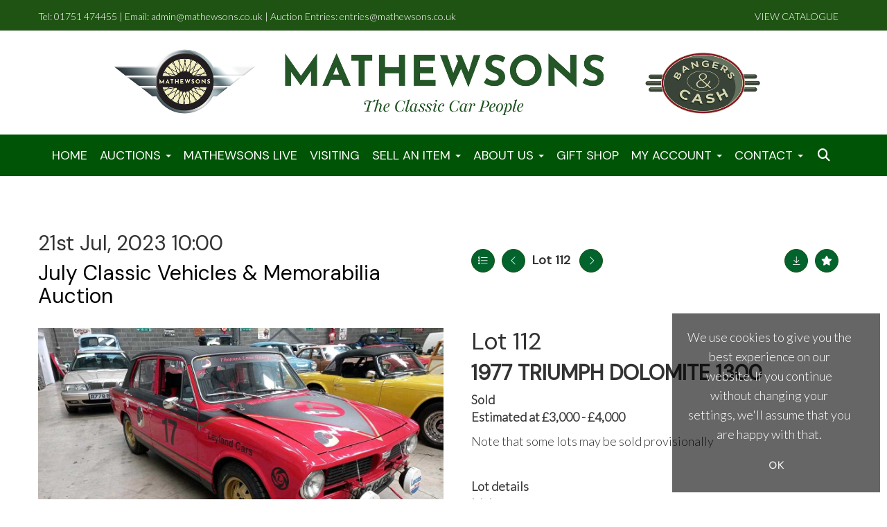

--- FILE ---
content_type: text/html; charset=utf-8
request_url: https://www.mathewsons.co.uk/auction/lot/lot-112---1977-triumph-dolomite-1300/?lot=15920&so=0&st=&sto=0&au=46&ef=&et=&ic=False&sd=1&pp=96&pn=1&g=1
body_size: 93391
content:
<!DOCTYPE html>
            
                <html lang="en">
            
<head>
    <meta charset="utf-8">
    <meta http-equiv="X-UA-Compatible" content="IE=edge">
    <meta name="viewport" content="width=device-width, initial-scale=1">
    

    <meta name="description" content="Lot 112 - 1977 TRIUMPH DOLOMITE 1300">
    
        <meta property="og:image" content="https://mathewsons.blob.core.windows.net/stock/11736-1-medium.jpg?v=63823455760027"/>






    <title>Lot 112 - 1977 TRIUMPH DOLOMITE 1300</title>

    
    <link rel="preload" href="/Content/webfonts/fa-light-300.woff2" as="font" crossorigin="anonymous" type="font/woff2">
    <link rel="preload" href="/Content/webfonts/fa-solid-900.woff2" as="font" crossorigin="anonymous" type="font/woff2">

    <link href="/css?v=eM3UDVICH-Ycd74S_UG2m-qKc9CZ3C7puI49PWdfYkg1" rel="stylesheet"/>

    <link rel="preload" href="/css-defer?v=lamPCj0OGbiH2dgjoAufO6YXZAEETGvows_KCeuNpMc1" as="style" onload="this.onload=null;this.rel='stylesheet'"><noscript><link rel="stylesheet" href="/css-defer?v=lamPCj0OGbiH2dgjoAufO6YXZAEETGvows_KCeuNpMc1"></noscript>


    <link href="/css/1.css" rel="stylesheet">
    

    
            <!--[if lt IE 9]> <script src="~/Scripts/html5shiv.min.js"></script> <script src="~/Scripts/respond.min.js"></script> <![endif]-->
    
        <link rel="canonical" href="https://www.mathewsons.co.uk/auction/lot/lot-112---1977-triumph-dolomite-1300/?lot=15920&sd=1" />
                <link rel="preload" href="https://fonts.googleapis.com/css?family=Lato:300,500" as="style" onload="this.onload=null;this.rel='stylesheet'">
            <noscript><link rel="stylesheet" href="https://fonts.googleapis.com/css?family=Lato:300,500"></noscript>
            <link rel="preload" href="https://fonts.googleapis.com/css?family=DM+Sans" as="style" onload="this.onload=null;this.rel='stylesheet'">
            <noscript><link rel="stylesheet" href="https://fonts.googleapis.com/css?family=DM+Sans"></noscript>
    <link rel="shortcut icon" href="/CMS/Favicon/ico"><link rel="apple-touch-icon" sizes="57x57" href="/CMS/Favicon/57"><link rel="apple-touch-icon" sizes="60x60" href="/CMS/Favicon/60"><link rel="apple-touch-icon" sizes="72x72" href="/CMS/Favicon/72"><link rel="apple-touch-icon" sizes="76x76" href="/CMS/Favicon/76"><link rel="icon" type="image/png" href="/CMS/Favicon/16" sizes="16x16"><link rel="icon" type="image/png" href="/CMS/Favicon/32" sizes="32x32"><link rel="manifest" href="/CMS/Favicon/manifest"><meta name="msapplication-TileColor" content="#da532c"><meta name="msapplication-config" content="/CMS/Favicon/browserconfig"><meta name="theme-color" content="#ffffff">        <!-- Global site tag (gtag.js) - Google Analytics -->
<script async src="https://www.googletagmanager.com/gtag/js?id=G-NWE77ZCEJ1"></script>
<script>
  window.dataLayer = window.dataLayer || [];
  function gtag(){dataLayer.push(arguments);}
  gtag('js', new Date());

  gtag('config', 'G-NWE77ZCEJ1');
</script>                <script type="text/javascript">
            var CaptchaCallback = function () {
                $(".g-recaptcha").each(function () {
                    var wid = grecaptcha.render($(this).prop("id"), { 'sitekey': $(this).data("sitekey") });
                    $(this).data('recaptcha-widget-id', wid);
                });
            };
        </script>
            <script defer src='https://www.google.com/recaptcha/api.js?onload=CaptchaCallback&render=explicit'></script>
    
        <script type="text/javascript">
            var MenuCollapseWidth = 992;

        </script>
            <script type="text/javascript">
            var TopMenuCollapseWidth = 992;

        </script>
    

    <script src="/js?v=v8jn8AJm7lgnFkuGJ4MjwhILQ7mQJMBQ1Qu3124uU9c1"></script>

    <script src="/js-defer?v=LMRhFkHxEKNntcILkv31_g-AgPU2ZfhEoL4LDEDfutQ1" defer></script>

</head>

<body style="padding-top: 0">


    
    <header>

    <nav style="z-index: 1040;" class="navbar navbar-inverse navbar-top border-top navbar-static-top hidden-xs">
        <div class="container">
            <button id="bm-t-toggle" type="button" class="navbar-toggle collapsed hidden-xs" data-toggle="collapse" data-target="#navbar-top" aria-expanded="false" aria-controls="navbar">
                <div id="bm-t-b">
                    <span class="sr-only">Toggle navigation</span>
                    <span class="icon-bar"></span>
                    <span class="icon-bar"></span>
                    <span class="icon-bar"></span>
                </div>
                <div id="bm-t-c" class="hidden">
                    <span class="fal fa-close"></span>
                </div>
            </button>
            <div id="navbar-top" class="navbar-collapse collapse">
                    <div class="navbar-additional pull-left">
                        <P>Tel: 01751 474455 | Email: admin@mathewsons.co.uk | Auction Entries: entries@mathewsons.co.uk </P>
                    </div>
            <ul class="nav navbar-nav pull-right">
                                <li >
                                    <a href="/upcoming-auctions" >
VIEW CATALOGUE                                    </a>
                                </li>
            </ul>
            </div>
        </div>
    </nav>
        



    <nav class="navbar navbar-brand navbar-brand-fullwidth   navbar-static-top" style="background-color: #ffffff">
            <div class="container  navbar-center">
                <a class="navbar-brand navbar-brand-fullwidth" href="/">
                    <img src="https://mathewsons.blob.core.windows.net/main/Mathewson Website Banner 1947x263.png" alt="Mathewsons | Classic Car Auctions in North Yorkshire" class="main-logo pull-left" style="max-height: 140px; height:140px;" />
                        <div class="alt-logo pull-left" style="height: 0; display: none;">
                            <img src="https://mathewsons.blob.core.windows.net/main/Mathewsons-logo_400x175.png" alt="Mathewsons | Classic Car Auctions in North Yorkshire" style="max-height: 0px;" />
                        </div>
                </a>
            </div>
    </nav>
    <div class="clearfix"></div>

<nav class="navbar navbar-default navbar-primary    navbar-static-top">
    <div class="container">
        <div class="navbar-header  navbar-center">
            <button id="bm-p-toggle" type="button" class="navbar-toggle collapsed" data-toggle="collapse" data-target="#navbar-primary" aria-expanded="false" aria-controls="navbar">
                <div id="bm-p-b">
                    <span class="sr-only">Toggle navigation</span>
                    <span class="icon-bar"></span>
                    <span class="icon-bar"></span>
                    <span class="icon-bar"></span>
                </div>
                <div id="bm-p-c" class="hidden">
                    <span class="fal fa-close"></span>
                </div>
            </button>

                <button type="button" class="navbar-toggle collapsed search-navbar" data-toggle="collapse" data-target="#navbar-search" aria-expanded="false" aria-controls="navbar">
                    <i class="fa fa-search fa-fw"></i>
                </button>



                <div id="navbar-search" class="navbar-collapse collapse" aria-expanded="false">
                    <ul class="nav navbar-nav" style="margin-top: 3px;" role="menu">
                        <li>
                            <div class="input-group">
                                <input type="text" class="form-control search-st" placeholder="Search our lots by keyword or lot number" data-url="/auction/search" />
                                <span class="input-group-btn search-btn-st"><a href="#" class="btn">Search</a></span>
                            </div>
                        </li>
                    </ul>
                </div>

        </div>

        <div id="navbar-primary" class="navbar-collapse collapse navbar-logo-center text-center">

            <ul class="nav navbar-nav">
                                <li >
                                    <a href="/" >
Home                                    </a>
                                </li>
                                <li data-cy="nav-bar-headers" class="dropdown ">
                                    <a href="#" class="dropdown-toggle" data-toggle="dropdown" role="button" aria-expanded="false">
Auctions                                        <span class="caret"></span>
                                    </a>

                                    <ul data-cy="nav-bar-dropdowns" class="dropdown-menu  " role="menu" style="">
                                                <li class="">
                                                        <a href="/upcoming-auctions">
Upcoming Auctions                                                        </a>
                                                </li>
                                                <li class="">
                                                        <a href="/buy-it-now-vehicles">
Buy It Now - Vehicles                                                        </a>
                                                </li>
                                                <li class="">
                                                        <a href="/auction-results">
Auction Results                                                        </a>
                                                </li>
                                                <li class="">
                                                        <a href="/planning-a-visit">
Planning a Visit?                                                        </a>
                                                </li>
                                                <li class="">
                                                        <a href="/how-to-buy">
How to Buy                                                        </a>
                                                </li>
                                                <li class="">
                                                        <a href="/how-to-sell">
How to Sell                                                        </a>
                                                </li>
                                    </ul>
                                </li>
                                <li >
                                    <a href="/mathewsons-live" >
Mathewsons LIVE                                    </a>
                                </li>
                                <li >
                                    <a href="/planning-a-visit" >
Visiting                                    </a>
                                </li>
                                <li data-cy="nav-bar-headers" class="dropdown ">
                                    <a href="#" class="dropdown-toggle" data-toggle="dropdown" role="button" aria-expanded="false">
Sell An Item                                        <span class="caret"></span>
                                    </a>

                                    <ul data-cy="nav-bar-dropdowns" class="dropdown-menu  " role="menu" style="">
                                                <li class="">
                                                        <a href="https://mathewsons.uk/input.php">
Entry Valuation Form                                                        </a>
                                                </li>
                                                <li class="">
                                                        <a href="/how-to-sell">
How to Sell                                                        </a>
                                                </li>
                                    </ul>
                                </li>
                                <li data-cy="nav-bar-headers" class="dropdown ">
                                    <a href="#" class="dropdown-toggle" data-toggle="dropdown" role="button" aria-expanded="false">
About Us                                        <span class="caret"></span>
                                    </a>

                                    <ul data-cy="nav-bar-dropdowns" class="dropdown-menu  " role="menu" style="">
                                                <li class="">
                                                        <a href="/meet-the-mathewsons">
Meet the Mathewsons                                                        </a>
                                                </li>
                                                <li class="">
                                                        <a href="/motorsport">
Mathewsons Motorsport                                                        </a>
                                                </li>
                                                <li class="">
                                                        <a href="/bangers-and-cash">
Bangers &amp; Cash                                                        </a>
                                                </li>
                                    </ul>
                                </li>
                                <li >
                                    <a href="/shop" >
Gift Shop                                    </a>
                                </li>
                                <li data-cy="nav-bar-headers" class="dropdown ">
                                    <a href="#" class="dropdown-toggle" data-toggle="dropdown" role="button" aria-expanded="false">
My Account                                        <span class="caret"></span>
                                    </a>

                                    <ul data-cy="nav-bar-dropdowns" class="dropdown-menu  " role="menu" style="">
                                                <li class="">
                                                        <a href="/account/register?returnurl=https%3a%2f%2fwww.mathewsons.co.uk%3a443%2fauction%2flot%2flot-112---1977-triumph-dolomite-1300%2f%3flot%3d15920%26so%3d0%26st%3d%26sto%3d0%26au%3d46%26ef%3d%26et%3d%26ic%3dFalse%26sd%3d1%26pp%3d96%26pn%3d1%26g%3d1">
Sign In / Create Account                                                        </a>
                                                </li>
                                    </ul>
                                </li>
                                <li data-cy="nav-bar-headers" class="dropdown ">
                                    <a href="#" class="dropdown-toggle" data-toggle="dropdown" role="button" aria-expanded="false">
Contact                                        <span class="caret"></span>
                                    </a>

                                    <ul data-cy="nav-bar-dropdowns" class="dropdown-menu  " role="menu" style="">
                                                <li class="">
                                                        <a href="/contact">
Contact Us                                                        </a>
                                                </li>
                                                <li class="">
                                                        <a href="/our-chosen-charity">
Our Chosen Charity                                                        </a>
                                                </li>
                                                <li class="">
                                                        <a href="/testimonials">
Testimonials                                                        </a>
                                                </li>
                                    </ul>
                                </li>
                                <li class="dropdown search-dropdown hidden-xs">
                                    <a href="#" class="dropdown-toggle" data-toggle="dropdown" role="button" aria-expanded="false"><i class="fa fa-search fa-fw"></i></a>
                                    <ul class="dropdown-menu search-dropdown dropdown-below" role="menu">
                                        <li class="">
                                            <div class="input-group">
                                                <input type="text" class="form-control search-st" placeholder="Search our lots by keyword or lot number" data-url="/auction/search" />
                                                <span class="input-group-btn search-btn-st"><a href="#" class="btn">Search</a></span>
                                            </div>
                                        </li>
                                    </ul>
                                </li>



                                <li class="visible-collapse ">
                                    <a href="/upcoming-auctions" >
VIEW CATALOGUE                                    </a>
                                </li>
            </ul>

        </div>
    </div>
</nav>

    </header>
    







<script src="/Language/CommonJavascriptTranslations"></script>






    <div id="PR_16" class="container c-content  " data-pt="40" style=" background-color: rgba(0,0,0,0); padding-top: 40px; padding-bottom: 40px;" >
        <div class="row">
            <div>




<style type="text/css">

        
        

            #LD_25 .lot .lot-title,
            #LD_25 .lot-number {
                font-family: "DM Sans", sans-serif;
            }
            
        #LD_25 .lot .lot-title,
        #LD_25 .lot-number {
            font-size: 30px;
        }
            #LD_25 .lot-number {
        font-size: 18px;
    }

        
        
            #LD_25 .am-pre-register {
        padding: 10px 0;
    }
    #LD_25 .lot-gallery-wrapper li a,
    #LD_25 .lot-gallery-wrapper-vertical li a{
        border: 1px solid #c0c0c0;
        padding: 3px;
    }
    #LD_25 .lot-gallery-wrapper li a img,
    #LD_25 .lot-gallery-wrapper-vertical li a img{
        position: relative;
        top: 50%;
        transform: translateY(-50%);
        padding-top: 0 !important;
    }

        #LD_25 .lot-details .lot-a-t {
                                }
        
        .tab-lotdetails .tab-pane {
            max-height: 400px;
        }
    
</style>

<link href="/imageviewer-css?v=QJPjFxeLN7iQtbBlVsjVkXWdMVZ7ozEDlD-7tTKdaxA1" rel="stylesheet"/>


<div id="LD_25" class="block " data-id="15920" data-compact="0" data-showresults="1" data-endtime="-1" style="margin-top: 40px;">
        <script>
            if (typeof timedBidEndTime == "undefined") {
                var timedBidEndTime = {};
            }
            if (typeof pageLoadTimeStamp == "undefined") {
                var pageLoadTimeStamp = 1769744416;
            }
        </script>

                <style type="text/css">
                    .zoomContainer {
                        display: none !important;
                    }
                </style>
            <div class="lot-top lot-auction col-sm-6">
        
<H3 class='date-title' style='margin-top: 0;'>
                
                21st Jul, 2023 10:00
                
        </H3><H3 class='auction-title'><a href="/auction/search?au=46" )>July Classic Vehicles &amp; Memorabilia Auction</a></H3>    <div class="hidden-sm hidden-md hidden-lg hidden-print">
        <h2 class="lot-title cat-2">
<span class="req-tag"></span>1977 TRIUMPH DOLOMITE 1300        </h2>
    </div>
    </div>
    <div class="lot-top lot-nav col-sm-6">
        
        <div class="pull-left">
            <div class="clearfix">&nbsp;</div>
                <a href="/auction/search/?so=0&amp;st=&amp;sto=0&amp;au=46&amp;ef=&amp;et=&amp;ic=False&amp;sd=1&amp;pp=96&amp;pn=1&amp;g=1#15920" class="btn   btn-fa-round btn-back-to-list pull-left " title="Back to list"><i class="fal fa-list"></i></a>
                                <span class="pull-right">&nbsp;<a href="/auction/lot/lot-113---ferrari-double-sided-light-up-sign/?lot=15280&amp;so=0&amp;st=&amp;sto=0&amp;au=46&amp;ef=&amp;et=&amp;ic=False&amp;sd=1&amp;pp=96&amp;pn=1&amp;g=1" class="btn   btn-fa-round" title="Next lot"><i class="fal fa-chevron-right"></i></a></span>
                <span class="pull-right lot-number" style="position: relative; top: 4px; margin-left: 10px; margin-right: 10px;">Lot 112 </span>
                    <span class="pull-right"><a href="/auction/lot/lot-109---mobilgas-light-up-sign/?lot=15278&amp;so=0&amp;st=&amp;sto=0&amp;au=46&amp;ef=&amp;et=&amp;ic=False&amp;sd=1&amp;pp=96&amp;pn=1&amp;g=1" class="btn   btn-fa-round" title="Previous lot"><i class="fal fa-chevron-left"></i></a></span>

        </div>
        <div class="lot-extra pull-right">
            <div class="clearfix">&nbsp;</div>
                <div class="lot-wishlist pull-right auction-wishlist">
                    <div class="la la-ball-clip-rotate auction-wait" title="Please wait" style="display: none;"><div></div></div>
                    <a href="#" class="btn   btn-fa-round btn-wishlist" data-lot-id="15920" data-wishlist="false" title="Add to wishlist"><i class="fa fa-star"></i></a>
                </div>
                            <div class="lot-pdf pull-right">
                    <a class="btn   btn-fa-round btn-lot-pdf" href="/cms/lotdetailspdf/15920/" rel="nofollow" title="Download Lot Details"><i class="fal fa-arrow-down-to-line"></i></a>
                </div>
                    </div>
        <div class="clearfix"></div>
    </div>
    <div class="clearfix"></div>
    <div class="lot lot-image col-sm-6" style="padding-left: 0; padding-right: 0;">
            <div class="image-wrapper text-center">
                    <div class="image-data hidden" data-img-src="https://mathewsons.blob.core.windows.net/stock/11736-1-medium.jpg?v=63823455760027" data-high-res-src="https://mathewsons.blob.core.windows.net/stock/11736-1.jpg?v=63823455760027"></div>
                    <img id="lot-image" data-zoom-image="https://mathewsons.blob.core.windows.net/stock/11736-1.jpg?v=63823455760027" src="https://mathewsons.blob.core.windows.net/stock/11736-1-medium.jpg?v=63823455760027" class=" high-resolution-link  "  alt="Lot 112 - 1977 TRIUMPH DOLOMITE 1300" title="Click for high resolution" />
            </div>
                <div class="clearfix"></div>
                    <div class="lot-gallery-wrapper-horizontal">
                        <a href="#" class="prev pull-left" style="opacity: 0; filter: alpha(opacity=0);"><i class="fal fa-chevron-left fa-fw"></i></a>
                        <div class="lot-gallery-wrapper pull-left" style="width: calc(100% - 55px); padding: 0; opacity: 0; filter: alpha(opacity=0); margin-bottom: 10px;">
                            <ul id="lotGallery" style="margin: 0; padding: 0; height: 100%; list-style: none;">
                                                                    <li class="text-center" style="float: left; margin: 0; padding: 0; margin-left: 1px; margin-right: 0px; width: 100px; height: 100%;">
                                        <a href="#" style="float: left; height: 100%; width: 100%;" data-image="https://mathewsons.blob.core.windows.net/stock/11736-1-medium.jpg?v=63823455760027" data-zoom-image="https://mathewsons.blob.core.windows.net/stock/11736-1.jpg?v=63823455760027">
                                            <img src="https://mathewsons.blob.core.windows.net/stock/11736-1-small.jpg?v=63823455760027" alt="Lot 112 - 1977 TRIUMPH DOLOMITE 1300" style="max-height: 100px; max-width: 94px;" />
                                        </a>
                                    </li>
                                    <li class="text-center" style="float: left; margin: 0; padding: 0; margin-left: 1px; margin-right: 0px; width: 100px; height: 100%;">
                                        <a href="#" style="float: left; height: 100%; width: 100%;" data-image="https://mathewsons.blob.core.windows.net/stock/11736-2-medium.jpg?v=63823455764000" data-zoom-image="https://mathewsons.blob.core.windows.net/stock/11736-2.jpg?v=63823455764000">
                                            <img src="https://mathewsons.blob.core.windows.net/stock/11736-2-small.jpg?v=63823455764000" alt="Lot 112 - 1977 TRIUMPH DOLOMITE 1300" style="max-height: 100px; max-width: 94px;" />
                                        </a>
                                    </li>
                                    <li class="text-center" style="float: left; margin: 0; padding: 0; margin-left: 1px; margin-right: 0px; width: 100px; height: 100%;">
                                        <a href="#" style="float: left; height: 100%; width: 100%;" data-image="https://mathewsons.blob.core.windows.net/stock/11736-3-medium.jpg?v=63823455760867" data-zoom-image="https://mathewsons.blob.core.windows.net/stock/11736-3.jpg?v=63823455760867">
                                            <img src="https://mathewsons.blob.core.windows.net/stock/11736-3-small.jpg?v=63823455760867" alt="Lot 112 - 1977 TRIUMPH DOLOMITE 1300" style="max-height: 100px; max-width: 94px;" />
                                        </a>
                                    </li>
                                    <li class="text-center" style="float: left; margin: 0; padding: 0; margin-left: 1px; margin-right: 0px; width: 100px; height: 100%;">
                                        <a href="#" style="float: left; height: 100%; width: 100%;" data-image="https://mathewsons.blob.core.windows.net/stock/11736-4-medium.jpg?v=63823455761323" data-zoom-image="https://mathewsons.blob.core.windows.net/stock/11736-4.jpg?v=63823455761323">
                                            <img src="https://mathewsons.blob.core.windows.net/stock/11736-4-small.jpg?v=63823455761323" alt="Lot 112 - 1977 TRIUMPH DOLOMITE 1300" style="max-height: 100px; max-width: 94px;" />
                                        </a>
                                    </li>
                                    <li class="text-center" style="float: left; margin: 0; padding: 0; margin-left: 1px; margin-right: 0px; width: 100px; height: 100%;">
                                        <a href="#" style="float: left; height: 100%; width: 100%;" data-image="https://mathewsons.blob.core.windows.net/stock/11736-5-medium.jpg?v=63823455761747" data-zoom-image="https://mathewsons.blob.core.windows.net/stock/11736-5.jpg?v=63823455761747">
                                            <img src="https://mathewsons.blob.core.windows.net/stock/11736-5-small.jpg?v=63823455761747" alt="Lot 112 - 1977 TRIUMPH DOLOMITE 1300" style="max-height: 100px; max-width: 94px;" />
                                        </a>
                                    </li>
                                    <li class="text-center" style="float: left; margin: 0; padding: 0; margin-left: 1px; margin-right: 0px; width: 100px; height: 100%;">
                                        <a href="#" style="float: left; height: 100%; width: 100%;" data-image="https://mathewsons.blob.core.windows.net/stock/11736-6-medium.jpg?v=63823455762173" data-zoom-image="https://mathewsons.blob.core.windows.net/stock/11736-6.jpg?v=63823455762173">
                                            <img src="https://mathewsons.blob.core.windows.net/stock/11736-6-small.jpg?v=63823455762173" alt="Lot 112 - 1977 TRIUMPH DOLOMITE 1300" style="max-height: 100px; max-width: 94px;" />
                                        </a>
                                    </li>
                                    <li class="text-center" style="float: left; margin: 0; padding: 0; margin-left: 1px; margin-right: 0px; width: 100px; height: 100%;">
                                        <a href="#" style="float: left; height: 100%; width: 100%;" data-image="https://mathewsons.blob.core.windows.net/stock/11736-7-medium.jpg?v=63823455851747" data-zoom-image="https://mathewsons.blob.core.windows.net/stock/11736-7.jpg?v=63823455851747">
                                            <img src="https://mathewsons.blob.core.windows.net/stock/11736-7-small.jpg?v=63823455851747" alt="Lot 112 - 1977 TRIUMPH DOLOMITE 1300" style="max-height: 100px; max-width: 94px;" />
                                        </a>
                                    </li>
                                    <li class="text-center" style="float: left; margin: 0; padding: 0; margin-left: 1px; margin-right: 0px; width: 100px; height: 100%;">
                                        <a href="#" style="float: left; height: 100%; width: 100%;" data-image="https://mathewsons.blob.core.windows.net/stock/11736-8-medium.jpg?v=63823455762970" data-zoom-image="https://mathewsons.blob.core.windows.net/stock/11736-8.jpg?v=63823455762970">
                                            <img src="https://mathewsons.blob.core.windows.net/stock/11736-8-small.jpg?v=63823455762970" alt="Lot 112 - 1977 TRIUMPH DOLOMITE 1300" style="max-height: 100px; max-width: 94px;" />
                                        </a>
                                    </li>
                                    <li class="text-center" style="float: left; margin: 0; padding: 0; margin-left: 1px; margin-right: 0px; width: 100px; height: 100%;">
                                        <a href="#" style="float: left; height: 100%; width: 100%;" data-image="https://mathewsons.blob.core.windows.net/stock/11736-9-medium.jpg?v=63823455763403" data-zoom-image="https://mathewsons.blob.core.windows.net/stock/11736-9.jpg?v=63823455763403">
                                            <img src="https://mathewsons.blob.core.windows.net/stock/11736-9-small.jpg?v=63823455763403" alt="Lot 112 - 1977 TRIUMPH DOLOMITE 1300" style="max-height: 100px; max-width: 94px;" />
                                        </a>
                                    </li>
                                    <li class="text-center" style="float: left; margin: 0; padding: 0; margin-left: 1px; margin-right: 0px; width: 100px; height: 100%;">
                                        <a href="#" style="float: left; height: 100%; width: 100%;" data-image="https://mathewsons.blob.core.windows.net/stock/11736-10-medium.jpg?v=63823455763703" data-zoom-image="https://mathewsons.blob.core.windows.net/stock/11736-10.jpg?v=63823455763703">
                                            <img src="https://mathewsons.blob.core.windows.net/stock/11736-10-small.jpg?v=63823455763703" alt="Lot 112 - 1977 TRIUMPH DOLOMITE 1300" style="max-height: 100px; max-width: 94px;" />
                                        </a>
                                    </li>
                                    <li class="text-center" style="float: left; margin: 0; padding: 0; margin-left: 1px; margin-right: 0px; width: 100px; height: 100%;">
                                        <a href="#" style="float: left; height: 100%; width: 100%;" data-image="https://mathewsons.blob.core.windows.net/stock/11736-11-medium.jpg?v=63823455784553" data-zoom-image="https://mathewsons.blob.core.windows.net/stock/11736-11.jpg?v=63823455784553">
                                            <img src="https://mathewsons.blob.core.windows.net/stock/11736-11-small.jpg?v=63823455784553" alt="Lot 112 - 1977 TRIUMPH DOLOMITE 1300" style="max-height: 100px; max-width: 94px;" />
                                        </a>
                                    </li>
                                    <li class="text-center" style="float: left; margin: 0; padding: 0; margin-left: 1px; margin-right: 0px; width: 100px; height: 100%;">
                                        <a href="#" style="float: left; height: 100%; width: 100%;" data-image="https://mathewsons.blob.core.windows.net/stock/11736-12-medium.jpg?v=63823455764267" data-zoom-image="https://mathewsons.blob.core.windows.net/stock/11736-12.jpg?v=63823455764267">
                                            <img src="https://mathewsons.blob.core.windows.net/stock/11736-12-small.jpg?v=63823455764267" alt="Lot 112 - 1977 TRIUMPH DOLOMITE 1300" style="max-height: 100px; max-width: 94px;" />
                                        </a>
                                    </li>
                                    <li class="text-center" style="float: left; margin: 0; padding: 0; margin-left: 1px; margin-right: 0px; width: 100px; height: 100%;">
                                        <a href="#" style="float: left; height: 100%; width: 100%;" data-image="https://mathewsons.blob.core.windows.net/stock/11736-13-medium.jpg?v=63823455783837" data-zoom-image="https://mathewsons.blob.core.windows.net/stock/11736-13.jpg?v=63823455783837">
                                            <img src="https://mathewsons.blob.core.windows.net/stock/11736-13-small.jpg?v=63823455783837" alt="Lot 112 - 1977 TRIUMPH DOLOMITE 1300" style="max-height: 100px; max-width: 94px;" />
                                        </a>
                                    </li>
                                    <li class="text-center" style="float: left; margin: 0; padding: 0; margin-left: 1px; margin-right: 0px; width: 100px; height: 100%;">
                                        <a href="#" style="float: left; height: 100%; width: 100%;" data-image="https://mathewsons.blob.core.windows.net/stock/11736-14-medium.jpg?v=63823455764770" data-zoom-image="https://mathewsons.blob.core.windows.net/stock/11736-14.jpg?v=63823455764770">
                                            <img src="https://mathewsons.blob.core.windows.net/stock/11736-14-small.jpg?v=63823455764770" alt="Lot 112 - 1977 TRIUMPH DOLOMITE 1300" style="max-height: 100px; max-width: 94px;" />
                                        </a>
                                    </li>
                                    <li class="text-center" style="float: left; margin: 0; padding: 0; margin-left: 1px; margin-right: 0px; width: 100px; height: 100%;">
                                        <a href="#" style="float: left; height: 100%; width: 100%;" data-image="https://mathewsons.blob.core.windows.net/stock/11736-15-medium.jpg?v=63823455779040" data-zoom-image="https://mathewsons.blob.core.windows.net/stock/11736-15.jpg?v=63823455779040">
                                            <img src="https://mathewsons.blob.core.windows.net/stock/11736-15-small.jpg?v=63823455779040" alt="Lot 112 - 1977 TRIUMPH DOLOMITE 1300" style="max-height: 100px; max-width: 94px;" />
                                        </a>
                                    </li>
                                    <li class="text-center" style="float: left; margin: 0; padding: 0; margin-left: 1px; margin-right: 0px; width: 100px; height: 100%;">
                                        <a href="#" style="float: left; height: 100%; width: 100%;" data-image="https://mathewsons.blob.core.windows.net/stock/11736-16-medium.jpg?v=63823455765410" data-zoom-image="https://mathewsons.blob.core.windows.net/stock/11736-16.jpg?v=63823455765410">
                                            <img src="https://mathewsons.blob.core.windows.net/stock/11736-16-small.jpg?v=63823455765410" alt="Lot 112 - 1977 TRIUMPH DOLOMITE 1300" style="max-height: 100px; max-width: 94px;" />
                                        </a>
                                    </li>
                                    <li class="text-center" style="float: left; margin: 0; padding: 0; margin-left: 1px; margin-right: 0px; width: 100px; height: 100%;">
                                        <a href="#" style="float: left; height: 100%; width: 100%;" data-image="https://mathewsons.blob.core.windows.net/stock/11736-17-medium.jpg?v=63823455765710" data-zoom-image="https://mathewsons.blob.core.windows.net/stock/11736-17.jpg?v=63823455765710">
                                            <img src="https://mathewsons.blob.core.windows.net/stock/11736-17-small.jpg?v=63823455765710" alt="Lot 112 - 1977 TRIUMPH DOLOMITE 1300" style="max-height: 100px; max-width: 94px;" />
                                        </a>
                                    </li>
                                    <li class="text-center" style="float: left; margin: 0; padding: 0; margin-left: 1px; margin-right: 0px; width: 100px; height: 100%;">
                                        <a href="#" style="float: left; height: 100%; width: 100%;" data-image="https://mathewsons.blob.core.windows.net/stock/11736-18-medium.jpg?v=63823455766110" data-zoom-image="https://mathewsons.blob.core.windows.net/stock/11736-18.jpg?v=63823455766110">
                                            <img src="https://mathewsons.blob.core.windows.net/stock/11736-18-small.jpg?v=63823455766110" alt="Lot 112 - 1977 TRIUMPH DOLOMITE 1300" style="max-height: 100px; max-width: 94px;" />
                                        </a>
                                    </li>
                                    <li class="text-center" style="float: left; margin: 0; padding: 0; margin-left: 1px; margin-right: 0px; width: 100px; height: 100%;">
                                        <a href="#" style="float: left; height: 100%; width: 100%;" data-image="https://mathewsons.blob.core.windows.net/stock/11736-19-medium.jpg?v=63823455766513" data-zoom-image="https://mathewsons.blob.core.windows.net/stock/11736-19.jpg?v=63823455766513">
                                            <img src="https://mathewsons.blob.core.windows.net/stock/11736-19-small.jpg?v=63823455766513" alt="Lot 112 - 1977 TRIUMPH DOLOMITE 1300" style="max-height: 100px; max-width: 94px;" />
                                        </a>
                                    </li>
                                    <li class="text-center" style="float: left; margin: 0; padding: 0; margin-left: 1px; margin-right: 0px; width: 100px; height: 100%;">
                                        <a href="#" style="float: left; height: 100%; width: 100%;" data-image="https://mathewsons.blob.core.windows.net/stock/11736-20-medium.jpg?v=63823455766823" data-zoom-image="https://mathewsons.blob.core.windows.net/stock/11736-20.jpg?v=63823455766823">
                                            <img src="https://mathewsons.blob.core.windows.net/stock/11736-20-small.jpg?v=63823455766823" alt="Lot 112 - 1977 TRIUMPH DOLOMITE 1300" style="max-height: 100px; max-width: 94px;" />
                                        </a>
                                    </li>
                                    <li class="text-center" style="float: left; margin: 0; padding: 0; margin-left: 1px; margin-right: 0px; width: 100px; height: 100%;">
                                        <a href="#" style="float: left; height: 100%; width: 100%;" data-image="https://mathewsons.blob.core.windows.net/stock/11736-21-medium.jpg?v=63823455767123" data-zoom-image="https://mathewsons.blob.core.windows.net/stock/11736-21.jpg?v=63823455767123">
                                            <img src="https://mathewsons.blob.core.windows.net/stock/11736-21-small.jpg?v=63823455767123" alt="Lot 112 - 1977 TRIUMPH DOLOMITE 1300" style="max-height: 100px; max-width: 94px;" />
                                        </a>
                                    </li>
                                    <li class="text-center" style="float: left; margin: 0; padding: 0; margin-left: 1px; margin-right: 0px; width: 100px; height: 100%;">
                                        <a href="#" style="float: left; height: 100%; width: 100%;" data-image="https://mathewsons.blob.core.windows.net/stock/11736-22-medium.jpg?v=63823455767413" data-zoom-image="https://mathewsons.blob.core.windows.net/stock/11736-22.jpg?v=63823455767413">
                                            <img src="https://mathewsons.blob.core.windows.net/stock/11736-22-small.jpg?v=63823455767413" alt="Lot 112 - 1977 TRIUMPH DOLOMITE 1300" style="max-height: 100px; max-width: 94px;" />
                                        </a>
                                    </li>
                                    <li class="text-center" style="float: left; margin: 0; padding: 0; margin-left: 1px; margin-right: 0px; width: 100px; height: 100%;">
                                        <a href="#" style="float: left; height: 100%; width: 100%;" data-image="https://mathewsons.blob.core.windows.net/stock/11736-23-medium.jpg?v=63823455767753" data-zoom-image="https://mathewsons.blob.core.windows.net/stock/11736-23.jpg?v=63823455767753">
                                            <img src="https://mathewsons.blob.core.windows.net/stock/11736-23-small.jpg?v=63823455767753" alt="Lot 112 - 1977 TRIUMPH DOLOMITE 1300" style="max-height: 100px; max-width: 94px;" />
                                        </a>
                                    </li>
                                    <li class="text-center" style="float: left; margin: 0; padding: 0; margin-left: 1px; margin-right: 0px; width: 100px; height: 100%;">
                                        <a href="#" style="float: left; height: 100%; width: 100%;" data-image="https://mathewsons.blob.core.windows.net/stock/11736-24-medium.jpg?v=63823455768053" data-zoom-image="https://mathewsons.blob.core.windows.net/stock/11736-24.jpg?v=63823455768053">
                                            <img src="https://mathewsons.blob.core.windows.net/stock/11736-24-small.jpg?v=63823455768053" alt="Lot 112 - 1977 TRIUMPH DOLOMITE 1300" style="max-height: 100px; max-width: 94px;" />
                                        </a>
                                    </li>
                                    <li class="text-center" style="float: left; margin: 0; padding: 0; margin-left: 1px; margin-right: 0px; width: 100px; height: 100%;">
                                        <a href="#" style="float: left; height: 100%; width: 100%;" data-image="https://mathewsons.blob.core.windows.net/stock/11736-25-medium.jpg?v=63823455771410" data-zoom-image="https://mathewsons.blob.core.windows.net/stock/11736-25.jpg?v=63823455771410">
                                            <img src="https://mathewsons.blob.core.windows.net/stock/11736-25-small.jpg?v=63823455771410" alt="Lot 112 - 1977 TRIUMPH DOLOMITE 1300" style="max-height: 100px; max-width: 94px;" />
                                        </a>
                                    </li>
                                    <li class="text-center" style="float: left; margin: 0; padding: 0; margin-left: 1px; margin-right: 0px; width: 100px; height: 100%;">
                                        <a href="#" style="float: left; height: 100%; width: 100%;" data-image="https://mathewsons.blob.core.windows.net/stock/11736-26-medium.jpg?v=63823455771717" data-zoom-image="https://mathewsons.blob.core.windows.net/stock/11736-26.jpg?v=63823455771717">
                                            <img src="https://mathewsons.blob.core.windows.net/stock/11736-26-small.jpg?v=63823455771717" alt="Lot 112 - 1977 TRIUMPH DOLOMITE 1300" style="max-height: 100px; max-width: 94px;" />
                                        </a>
                                    </li>
                                    <li class="text-center" style="float: left; margin: 0; padding: 0; margin-left: 1px; margin-right: 0px; width: 100px; height: 100%;">
                                        <a href="#" style="float: left; height: 100%; width: 100%;" data-image="https://mathewsons.blob.core.windows.net/stock/11736-27-medium.jpg?v=63823455771977" data-zoom-image="https://mathewsons.blob.core.windows.net/stock/11736-27.jpg?v=63823455771977">
                                            <img src="https://mathewsons.blob.core.windows.net/stock/11736-27-small.jpg?v=63823455771977" alt="Lot 112 - 1977 TRIUMPH DOLOMITE 1300" style="max-height: 100px; max-width: 94px;" />
                                        </a>
                                    </li>
                                    <li class="text-center" style="float: left; margin: 0; padding: 0; margin-left: 1px; margin-right: 0px; width: 100px; height: 100%;">
                                        <a href="#" style="float: left; height: 100%; width: 100%;" data-image="https://mathewsons.blob.core.windows.net/stock/11736-28-medium.jpg?v=63823455772237" data-zoom-image="https://mathewsons.blob.core.windows.net/stock/11736-28.jpg?v=63823455772237">
                                            <img src="https://mathewsons.blob.core.windows.net/stock/11736-28-small.jpg?v=63823455772237" alt="Lot 112 - 1977 TRIUMPH DOLOMITE 1300" style="max-height: 100px; max-width: 94px;" />
                                        </a>
                                    </li>
                                    <li class="text-center" style="float: left; margin: 0; padding: 0; margin-left: 1px; margin-right: 0px; width: 100px; height: 100%;">
                                        <a href="#" style="float: left; height: 100%; width: 100%;" data-image="https://mathewsons.blob.core.windows.net/stock/11736-29-medium.jpg?v=63823455772500" data-zoom-image="https://mathewsons.blob.core.windows.net/stock/11736-29.jpg?v=63823455772500">
                                            <img src="https://mathewsons.blob.core.windows.net/stock/11736-29-small.jpg?v=63823455772500" alt="Lot 112 - 1977 TRIUMPH DOLOMITE 1300" style="max-height: 100px; max-width: 94px;" />
                                        </a>
                                    </li>
                                    <li class="text-center" style="float: left; margin: 0; padding: 0; margin-left: 1px; margin-right: 0px; width: 100px; height: 100%;">
                                        <a href="#" style="float: left; height: 100%; width: 100%;" data-image="https://mathewsons.blob.core.windows.net/stock/11736-30-medium.jpg?v=63823455772757" data-zoom-image="https://mathewsons.blob.core.windows.net/stock/11736-30.jpg?v=63823455772757">
                                            <img src="https://mathewsons.blob.core.windows.net/stock/11736-30-small.jpg?v=63823455772757" alt="Lot 112 - 1977 TRIUMPH DOLOMITE 1300" style="max-height: 100px; max-width: 94px;" />
                                        </a>
                                    </li>
                                    <li class="text-center" style="float: left; margin: 0; padding: 0; margin-left: 1px; margin-right: 0px; width: 100px; height: 100%;">
                                        <a href="#" style="float: left; height: 100%; width: 100%;" data-image="https://mathewsons.blob.core.windows.net/stock/11736-31-medium.jpg?v=63823455773080" data-zoom-image="https://mathewsons.blob.core.windows.net/stock/11736-31.jpg?v=63823455773080">
                                            <img src="https://mathewsons.blob.core.windows.net/stock/11736-31-small.jpg?v=63823455773080" alt="Lot 112 - 1977 TRIUMPH DOLOMITE 1300" style="max-height: 100px; max-width: 94px;" />
                                        </a>
                                    </li>
                                    <li class="text-center" style="float: left; margin: 0; padding: 0; margin-left: 1px; margin-right: 0px; width: 100px; height: 100%;">
                                        <a href="#" style="float: left; height: 100%; width: 100%;" data-image="https://mathewsons.blob.core.windows.net/stock/11736-32-medium.jpg?v=63823455773370" data-zoom-image="https://mathewsons.blob.core.windows.net/stock/11736-32.jpg?v=63823455773370">
                                            <img src="https://mathewsons.blob.core.windows.net/stock/11736-32-small.jpg?v=63823455773370" alt="Lot 112 - 1977 TRIUMPH DOLOMITE 1300" style="max-height: 100px; max-width: 94px;" />
                                        </a>
                                    </li>
                                    <li class="text-center" style="float: left; margin: 0; padding: 0; margin-left: 1px; margin-right: 0px; width: 100px; height: 100%;">
                                        <a href="#" style="float: left; height: 100%; width: 100%;" data-image="https://mathewsons.blob.core.windows.net/stock/11736-33-medium.jpg?v=63823455773740" data-zoom-image="https://mathewsons.blob.core.windows.net/stock/11736-33.jpg?v=63823455773740">
                                            <img src="https://mathewsons.blob.core.windows.net/stock/11736-33-small.jpg?v=63823455773740" alt="Lot 112 - 1977 TRIUMPH DOLOMITE 1300" style="max-height: 100px; max-width: 94px;" />
                                        </a>
                                    </li>
                                    <li class="text-center" style="float: left; margin: 0; padding: 0; margin-left: 1px; margin-right: 0px; width: 100px; height: 100%;">
                                        <a href="#" style="float: left; height: 100%; width: 100%;" data-image="https://mathewsons.blob.core.windows.net/stock/11736-34-medium.jpg?v=63823455774483" data-zoom-image="https://mathewsons.blob.core.windows.net/stock/11736-34.jpg?v=63823455774483">
                                            <img src="https://mathewsons.blob.core.windows.net/stock/11736-34-small.jpg?v=63823455774483" alt="Lot 112 - 1977 TRIUMPH DOLOMITE 1300" style="max-height: 100px; max-width: 94px;" />
                                        </a>
                                    </li>
                                    <li class="text-center" style="float: left; margin: 0; padding: 0; margin-left: 1px; margin-right: 0px; width: 100px; height: 100%;">
                                        <a href="#" style="float: left; height: 100%; width: 100%;" data-image="https://mathewsons.blob.core.windows.net/stock/11736-35-medium.jpg?v=63823455775010" data-zoom-image="https://mathewsons.blob.core.windows.net/stock/11736-35.jpg?v=63823455775010">
                                            <img src="https://mathewsons.blob.core.windows.net/stock/11736-35-small.jpg?v=63823455775010" alt="Lot 112 - 1977 TRIUMPH DOLOMITE 1300" style="max-height: 100px; max-width: 94px;" />
                                        </a>
                                    </li>
                                    <li class="text-center" style="float: left; margin: 0; padding: 0; margin-left: 1px; margin-right: 0px; width: 100px; height: 100%;">
                                        <a href="#" style="float: left; height: 100%; width: 100%;" data-image="https://mathewsons.blob.core.windows.net/stock/11736-36-medium.jpg?v=63823455775610" data-zoom-image="https://mathewsons.blob.core.windows.net/stock/11736-36.jpg?v=63823455775610">
                                            <img src="https://mathewsons.blob.core.windows.net/stock/11736-36-small.jpg?v=63823455775610" alt="Lot 112 - 1977 TRIUMPH DOLOMITE 1300" style="max-height: 100px; max-width: 94px;" />
                                        </a>
                                    </li>
                                    <li class="text-center" style="float: left; margin: 0; padding: 0; margin-left: 1px; margin-right: 0px; width: 100px; height: 100%;">
                                        <a href="#" style="float: left; height: 100%; width: 100%;" data-image="https://mathewsons.blob.core.windows.net/stock/11736-37-medium.jpg?v=63823455776270" data-zoom-image="https://mathewsons.blob.core.windows.net/stock/11736-37.jpg?v=63823455776270">
                                            <img src="https://mathewsons.blob.core.windows.net/stock/11736-37-small.jpg?v=63823455776270" alt="Lot 112 - 1977 TRIUMPH DOLOMITE 1300" style="max-height: 100px; max-width: 94px;" />
                                        </a>
                                    </li>
                                    <li class="text-center" style="float: left; margin: 0; padding: 0; margin-left: 1px; margin-right: 0px; width: 100px; height: 100%;">
                                        <a href="#" style="float: left; height: 100%; width: 100%;" data-image="https://mathewsons.blob.core.windows.net/stock/11736-38-medium.jpg?v=63823455776683" data-zoom-image="https://mathewsons.blob.core.windows.net/stock/11736-38.jpg?v=63823455776683">
                                            <img src="https://mathewsons.blob.core.windows.net/stock/11736-38-small.jpg?v=63823455776683" alt="Lot 112 - 1977 TRIUMPH DOLOMITE 1300" style="max-height: 100px; max-width: 94px;" />
                                        </a>
                                    </li>
                                    <li class="text-center" style="float: left; margin: 0; padding: 0; margin-left: 1px; margin-right: 0px; width: 100px; height: 100%;">
                                        <a href="#" style="float: left; height: 100%; width: 100%;" data-image="https://mathewsons.blob.core.windows.net/stock/11736-39-medium.jpg?v=63823455777043" data-zoom-image="https://mathewsons.blob.core.windows.net/stock/11736-39.jpg?v=63823455777043">
                                            <img src="https://mathewsons.blob.core.windows.net/stock/11736-39-small.jpg?v=63823455777043" alt="Lot 112 - 1977 TRIUMPH DOLOMITE 1300" style="max-height: 100px; max-width: 94px;" />
                                        </a>
                                    </li>
                                    <li class="text-center" style="float: left; margin: 0; padding: 0; margin-left: 1px; margin-right: 0px; width: 100px; height: 100%;">
                                        <a href="#" style="float: left; height: 100%; width: 100%;" data-image="https://mathewsons.blob.core.windows.net/stock/11736-40-medium.jpg?v=63823455777373" data-zoom-image="https://mathewsons.blob.core.windows.net/stock/11736-40.jpg?v=63823455777373">
                                            <img src="https://mathewsons.blob.core.windows.net/stock/11736-40-small.jpg?v=63823455777373" alt="Lot 112 - 1977 TRIUMPH DOLOMITE 1300" style="max-height: 100px; max-width: 94px;" />
                                        </a>
                                    </li>
                                    <li class="text-center" style="float: left; margin: 0; padding: 0; margin-left: 1px; margin-right: 0px; width: 100px; height: 100%;">
                                        <a href="#" style="float: left; height: 100%; width: 100%;" data-image="https://mathewsons.blob.core.windows.net/stock/11736-41-medium.jpg?v=63823455779330" data-zoom-image="https://mathewsons.blob.core.windows.net/stock/11736-41.jpg?v=63823455779330">
                                            <img src="https://mathewsons.blob.core.windows.net/stock/11736-41-small.jpg?v=63823455779330" alt="Lot 112 - 1977 TRIUMPH DOLOMITE 1300" style="max-height: 100px; max-width: 94px;" />
                                        </a>
                                    </li>
                                    <li class="text-center" style="float: left; margin: 0; padding: 0; margin-left: 1px; margin-right: 0px; width: 100px; height: 100%;">
                                        <a href="#" style="float: left; height: 100%; width: 100%;" data-image="https://mathewsons.blob.core.windows.net/stock/11736-42-medium.jpg?v=63823455779853" data-zoom-image="https://mathewsons.blob.core.windows.net/stock/11736-42.jpg?v=63823455779853">
                                            <img src="https://mathewsons.blob.core.windows.net/stock/11736-42-small.jpg?v=63823455779853" alt="Lot 112 - 1977 TRIUMPH DOLOMITE 1300" style="max-height: 100px; max-width: 94px;" />
                                        </a>
                                    </li>
                                    <li class="text-center" style="float: left; margin: 0; padding: 0; margin-left: 1px; margin-right: 0px; width: 100px; height: 100%;">
                                        <a href="#" style="float: left; height: 100%; width: 100%;" data-image="https://mathewsons.blob.core.windows.net/stock/11736-43-medium.jpg?v=63823455779593" data-zoom-image="https://mathewsons.blob.core.windows.net/stock/11736-43.jpg?v=63823455779593">
                                            <img src="https://mathewsons.blob.core.windows.net/stock/11736-43-small.jpg?v=63823455779593" alt="Lot 112 - 1977 TRIUMPH DOLOMITE 1300" style="max-height: 100px; max-width: 94px;" />
                                        </a>
                                    </li>
                                    <li class="text-center" style="float: left; margin: 0; padding: 0; margin-left: 1px; margin-right: 0px; width: 100px; height: 100%;">
                                        <a href="#" style="float: left; height: 100%; width: 100%;" data-image="https://mathewsons.blob.core.windows.net/stock/11736-44-medium.jpg?v=63823455782487" data-zoom-image="https://mathewsons.blob.core.windows.net/stock/11736-44.jpg?v=63823455782487">
                                            <img src="https://mathewsons.blob.core.windows.net/stock/11736-44-small.jpg?v=63823455782487" alt="Lot 112 - 1977 TRIUMPH DOLOMITE 1300" style="max-height: 100px; max-width: 94px;" />
                                        </a>
                                    </li>
                                    <li class="text-center" style="float: left; margin: 0; padding: 0; margin-left: 1px; margin-right: 0px; width: 100px; height: 100%;">
                                        <a href="#" style="float: left; height: 100%; width: 100%;" data-image="https://mathewsons.blob.core.windows.net/stock/11736-45-medium.jpg?v=63823455780143" data-zoom-image="https://mathewsons.blob.core.windows.net/stock/11736-45.jpg?v=63823455780143">
                                            <img src="https://mathewsons.blob.core.windows.net/stock/11736-45-small.jpg?v=63823455780143" alt="Lot 112 - 1977 TRIUMPH DOLOMITE 1300" style="max-height: 100px; max-width: 94px;" />
                                        </a>
                                    </li>
                                    <li class="text-center" style="float: left; margin: 0; padding: 0; margin-left: 1px; margin-right: 0px; width: 100px; height: 100%;">
                                        <a href="#" style="float: left; height: 100%; width: 100%;" data-image="https://mathewsons.blob.core.windows.net/stock/11736-46-medium.jpg?v=63823455780410" data-zoom-image="https://mathewsons.blob.core.windows.net/stock/11736-46.jpg?v=63823455780410">
                                            <img src="https://mathewsons.blob.core.windows.net/stock/11736-46-small.jpg?v=63823455780410" alt="Lot 112 - 1977 TRIUMPH DOLOMITE 1300" style="max-height: 100px; max-width: 94px;" />
                                        </a>
                                    </li>
                                    <li class="text-center" style="float: left; margin: 0; padding: 0; margin-left: 1px; margin-right: 0px; width: 100px; height: 100%;">
                                        <a href="#" style="float: left; height: 100%; width: 100%;" data-image="https://mathewsons.blob.core.windows.net/stock/11736-47-medium.jpg?v=63823455780680" data-zoom-image="https://mathewsons.blob.core.windows.net/stock/11736-47.jpg?v=63823455780680">
                                            <img src="https://mathewsons.blob.core.windows.net/stock/11736-47-small.jpg?v=63823455780680" alt="Lot 112 - 1977 TRIUMPH DOLOMITE 1300" style="max-height: 100px; max-width: 94px;" />
                                        </a>
                                    </li>
                                    <li class="text-center" style="float: left; margin: 0; padding: 0; margin-left: 1px; margin-right: 0px; width: 100px; height: 100%;">
                                        <a href="#" style="float: left; height: 100%; width: 100%;" data-image="https://mathewsons.blob.core.windows.net/stock/11736-48-medium.jpg?v=63823455780940" data-zoom-image="https://mathewsons.blob.core.windows.net/stock/11736-48.jpg?v=63823455780940">
                                            <img src="https://mathewsons.blob.core.windows.net/stock/11736-48-small.jpg?v=63823455780940" alt="Lot 112 - 1977 TRIUMPH DOLOMITE 1300" style="max-height: 100px; max-width: 94px;" />
                                        </a>
                                    </li>
                                    <li class="text-center" style="float: left; margin: 0; padding: 0; margin-left: 1px; margin-right: 0px; width: 100px; height: 100%;">
                                        <a href="#" style="float: left; height: 100%; width: 100%;" data-image="https://mathewsons.blob.core.windows.net/stock/11736-49-medium.jpg?v=63823455781233" data-zoom-image="https://mathewsons.blob.core.windows.net/stock/11736-49.jpg?v=63823455781233">
                                            <img src="https://mathewsons.blob.core.windows.net/stock/11736-49-small.jpg?v=63823455781233" alt="Lot 112 - 1977 TRIUMPH DOLOMITE 1300" style="max-height: 100px; max-width: 94px;" />
                                        </a>
                                    </li>
                                    <li class="text-center" style="float: left; margin: 0; padding: 0; margin-left: 1px; margin-right: 0px; width: 100px; height: 100%;">
                                        <a href="#" style="float: left; height: 100%; width: 100%;" data-image="https://mathewsons.blob.core.windows.net/stock/11736-50-medium.jpg?v=63823455781500" data-zoom-image="https://mathewsons.blob.core.windows.net/stock/11736-50.jpg?v=63823455781500">
                                            <img src="https://mathewsons.blob.core.windows.net/stock/11736-50-small.jpg?v=63823455781500" alt="Lot 112 - 1977 TRIUMPH DOLOMITE 1300" style="max-height: 100px; max-width: 94px;" />
                                        </a>
                                    </li>
                                    <li class="text-center" style="float: left; margin: 0; padding: 0; margin-left: 1px; margin-right: 0px; width: 100px; height: 100%;">
                                        <a href="#" style="float: left; height: 100%; width: 100%;" data-image="https://mathewsons.blob.core.windows.net/stock/11736-51-medium.jpg?v=63823455781787" data-zoom-image="https://mathewsons.blob.core.windows.net/stock/11736-51.jpg?v=63823455781787">
                                            <img src="https://mathewsons.blob.core.windows.net/stock/11736-51-small.jpg?v=63823455781787" alt="Lot 112 - 1977 TRIUMPH DOLOMITE 1300" style="max-height: 100px; max-width: 94px;" />
                                        </a>
                                    </li>
                                    <li class="text-center" style="float: left; margin: 0; padding: 0; margin-left: 1px; margin-right: 0px; width: 100px; height: 100%;">
                                        <a href="#" style="float: left; height: 100%; width: 100%;" data-image="https://mathewsons.blob.core.windows.net/stock/11736-52-medium.jpg?v=63823455782127" data-zoom-image="https://mathewsons.blob.core.windows.net/stock/11736-52.jpg?v=63823455782127">
                                            <img src="https://mathewsons.blob.core.windows.net/stock/11736-52-small.jpg?v=63823455782127" alt="Lot 112 - 1977 TRIUMPH DOLOMITE 1300" style="max-height: 100px; max-width: 94px;" />
                                        </a>
                                    </li>
                                
                            </ul>
                        </div>
                        <a href="#" class="next pull-left" style="opacity: 0; filter: alpha(opacity=0);"><i class="fal fa-chevron-right fa-fw"></i></a>
                        <div class="clearfix"></div>
                    </div>
    </div>
    <div class="lot lot-details col-sm-6" style="padding-left: 40px;">
        
        
<H2 class='lot-a-t'>112</H2>                    <h1 class="lot-title cat-2">
<span class="req-tag"></span>1977 TRIUMPH DOLOMITE 1300            </h1>

                    <p>
                            <strong>
                                Sold

                                        <br />
                                        Estimated at &#163;3,000 - &#163;4,000
                                                            </strong>
                    </p>
                        <p>
                            Note that some lots may be sold provisionally
                        </p>
            <div class="clearfix" style="margin-bottom: 5px;"></div>
        <div class="clearfix">
            <br />
        </div>

            <div class="lot-desc">
                <span class="lot-sub-heading">Lot details</span><br />
                <p><strong>Make: </strong>TRIUMPH <br /><strong>Model: </strong>DOLOMITE 1300<br /><strong>Registration: </strong>DHG 647S<br /><strong>Engine Size (cc): </strong>1296<br /><strong>Year of Manufacture: </strong>1977 <br /><strong>Date First Registered: </strong>14/09/1977<br /><strong>Current V5: </strong>YES<br /><strong>Location: </strong>PICKERING<br /><strong>You can view from: </strong>Monday 10 July - Thursday 20 July</p><p>Current V5 present. Paperwork includes previous V5.</p>
<p><em>The vendor has supplied the following:</em></p>
<p><em>TR7 Converted 2000 Twin carb Rally Tribute</em></p>
<p><em>5 Speed TR7 Gearbox</em></p>
<p><em>Cusom Propshaft</em></p>
<p><em>Full stainless exhaust</em></p>
<p><em>Twin electric fuel pumps</em></p>
<p><em>Alloy fuel tank</em></p>
<p><em>Kenlowe fan</em></p>
<p><em>Oil cooler</em></p>
<p><em>Gravel stage tyres</em></p>
<p><em>Period correct spotlights</em></p>
<p><em>Period sports seats &amp; harnesses</em></p>
<p><em>Rear SHOW cage</em></p>
<p><em>Period Livery</em></p>
<p><em>Freshly recommissioned</em></p>
<p><iframe title="YouTube video player" src="https://www.youtube.com/embed/_0jKKTLadtg" width="560" height="315" frameborder="0" allowfullscreen="allowfullscreen"></iframe></p>

            </div>

            <div class="lot-desc">
                
        <div id="PS_0" class="block block-socialmedia text-left">
            <div class="socialmediasharelinks">
                    <span style="padding-right: 10px;">Share this</span>
                                    <a href="http://www.facebook.com/sharer.php?u=https%3a%2f%2fwww.mathewsons.co.uk%3a443%2fauction%2flot%2flot-112---1977-triumph-dolomite-1300%2f%3flot%3d15920%26so%3d0%26st%3d%26sto%3d0%26au%3d46%26ef%3d%26et%3d%26ic%3dFalse%26sd%3d1%26pp%3d96%26pn%3d1%26g%3d1" title="Share on Facebook" target="_blank"><i class="fa fa-facebook-square fa-fw"></i></a>
                                    <a href="https://www.twitter.com/share?url=https%3a%2f%2fwww.mathewsons.co.uk%3a443%2fauction%2flot%2flot-112---1977-triumph-dolomite-1300%2f%3flot%3d15920%26so%3d0%26st%3d%26sto%3d0%26au%3d46%26ef%3d%26et%3d%26ic%3dFalse%26sd%3d1%26pp%3d96%26pn%3d1%26g%3d1" title="Tweet this page" target="_blank"><i class="fa-brands fa-x-twitter fa-fw" style="font-size:26px; margin-top:-2px;"></i></a>
                                                                                    <a href="https://www.instagram.com/dtmathewsons" title="Go to our instagram page" target="_blank"><i class="fa fa-instagram fa-fw"></i></a>
                                                            </div>
            <div class="clearfix"></div>
        </div>

            </div>

    </div>
    <div class="clearfix">&nbsp;</div>
        <ul class="nav nav-tabs responsive" id="lotTabs">
                <li class="active"><a href="#lotdescription" data-toggle="tab">Description</a></li>
            
                            <li class=""><a href="#auctiondetails" data-toggle="tab">Auction Details</a></li>
                                                                    </ul>
        <div class="tab-content tab-lotdetails responsive">
                <div class="tab-pane tab-pane-border active" id="lotdescription">
                    <div class="lot-desc">
                        <p><strong>Make: </strong>TRIUMPH <br /><strong>Model: </strong>DOLOMITE 1300<br /><strong>Registration: </strong>DHG 647S<br /><strong>Engine Size (cc): </strong>1296<br /><strong>Year of Manufacture: </strong>1977 <br /><strong>Date First Registered: </strong>14/09/1977<br /><strong>Current V5: </strong>YES<br /><strong>Location: </strong>PICKERING<br /><strong>You can view from: </strong>Monday 10 July - Thursday 20 July</p><p>Current V5 present. Paperwork includes previous V5.</p>
<p><em>The vendor has supplied the following:</em></p>
<p><em>TR7 Converted 2000 Twin carb Rally Tribute</em></p>
<p><em>5 Speed TR7 Gearbox</em></p>
<p><em>Cusom Propshaft</em></p>
<p><em>Full stainless exhaust</em></p>
<p><em>Twin electric fuel pumps</em></p>
<p><em>Alloy fuel tank</em></p>
<p><em>Kenlowe fan</em></p>
<p><em>Oil cooler</em></p>
<p><em>Gravel stage tyres</em></p>
<p><em>Period correct spotlights</em></p>
<p><em>Period sports seats &amp; harnesses</em></p>
<p><em>Rear SHOW cage</em></p>
<p><em>Period Livery</em></p>
<p><em>Freshly recommissioned</em></p>
<p><iframe title="YouTube video player" src="https://www.youtube.com/embed/_0jKKTLadtg" width="560" height="315" frameborder="0" allowfullscreen="allowfullscreen"></iframe></p>
                    </div>
                                    </div>
                                                    <div class="tab-pane tab-pane-border " id="auctiondetails">
                    <p><strong>Auction: </strong><a href="/auction/search?au=46" )>July Classic Vehicles &amp; Memorabilia Auction</a>, 21st Jul, 2023</p>
                            <p><p>Welcome to our July Auction!</p>
<p>Prospective buyers are encouraged to view specific lots pre-auction and inspect paperwork if available.</p>
<p>The main viewing period for this auction is <strong>Monday 10 July - Thursday 20 July</strong>.</p>
<p>This auction is fully consigned. The next auction is Friday 1 &amp; Saturday 2 September.</p>
<p> </p></p>
                            <p><strong>Viewing</strong><br /><p>The main viewing period for this auction is <strong>Monday 10 July - Thursday 20 July</strong>.</p>
<p>Mon to Fri: 9am – 5pm</p>
<p>Sat: 9am – 1pm</p>
<p>Auction Days are closed.</p></p>
                    <p><a href="/auction/search?au=46" class="btn">View all lots in this sale</a></p>
                </div>
                                                                    </div>
</div>

<div id="viewer-gallery" class="viewer-gallery" style="display: none;">
    <div class="image-container"></div>
    <div class="iv-close"></div>
    <img src="/scripts/imageviewer/left.svg" class="prev" />
    <img src="/Scripts/imageviewer/right.svg" class="next" />
    <div class="footer-info">
        Image: <span class="current"></span> / <span class="total"></span>
    </div>
</div>
<div id="condition-viewer-gallery" class="viewer-gallery" style="display: none;">
    <div class="image-container"></div>
    <div class="iv-close"></div>
    <img src="/scripts/imageviewer/left.svg" class="prev" />
    <img src="/Scripts/imageviewer/right.svg" class="next" />
    <div class="footer-info">
        Condition report image: <span class="current"></span> / <span class="total"></span>
    </div>
</div>

<input type="hidden" id="bidConfirmationTimed" />
<input type="hidden" id="bidConfirmationLive" />


<script src="/imageviewer?v=j-742OH-IE0jwnpIXn78r4CQyPlvkaa_fXyIz9DJPpQ1" defer></script>



<script type="text/javascript">
    var viewerIndex = 1;
    var conditionViewerIndex = 1;
        var RegisterNotLoggedInText = "To register for bidding, you must be signed into your acount";
        var RegisterButtonTextNotLoggedIn = "Register to bid";
        var RegisterPopupNotLoggedIn = "To register for bidding, you must be signed into your acount";
        var RegisterPopupButtonNotLoggedIn = "Sign in / Create account";
        var RegisterButtonUrlNotLoggedIn = "/account/register/?returnUrl=https%3A%2F%2Fwww.mathewsons.co.uk%2Fauction%2Flot%2Flot-112---1977-triumph-dolomite-1300%2F%3Flot%3D15920%26so%3D0%26st%3D%26sto%3D0%26au%3D46%26ef%3D%26et%3D%26ic%3DFalse%26sd%3D1%26pp%3D96%26pn%3D1%26g%3D1";
        var RegisterSuccessfulMessage = "Thank you - you are now registered for this auction.";


        var LiveBidding_IntendedSpend_Message = "<p>How much are you intending to spend in this auction?</p> <br /> <p><span>Once you are registered to bid in this auction, you will receive an email stating your bid limit. Please check this email and contact the office if you would like this to be adjusted. We may require a deposit to do this.</span></p> <br /> <p> </p>";
        var LiveBidding_IntendedSpend_Label = "Intended spend";
        var LiveBidding_IntendedSpend_Currency = "&#163;";
            
    $(document).ready(function () {
            fakewaffle.responsiveTabs(['xs']);



            var viewerImages = [];
viewerImages.push({ "small": "https://mathewsons.blob.core.windows.net/stock/11736-1-small.jpg?v=63823455760027", "big": "https://mathewsons.blob.core.windows.net/stock/11736-1.jpg?v=63823455760027" });viewerImages.push({ "small": "https://mathewsons.blob.core.windows.net/stock/11736-2-small.jpg?v=63823455764000", "big": "https://mathewsons.blob.core.windows.net/stock/11736-2.jpg?v=63823455764000" });viewerImages.push({ "small": "https://mathewsons.blob.core.windows.net/stock/11736-3-small.jpg?v=63823455760867", "big": "https://mathewsons.blob.core.windows.net/stock/11736-3.jpg?v=63823455760867" });viewerImages.push({ "small": "https://mathewsons.blob.core.windows.net/stock/11736-4-small.jpg?v=63823455761323", "big": "https://mathewsons.blob.core.windows.net/stock/11736-4.jpg?v=63823455761323" });viewerImages.push({ "small": "https://mathewsons.blob.core.windows.net/stock/11736-5-small.jpg?v=63823455761747", "big": "https://mathewsons.blob.core.windows.net/stock/11736-5.jpg?v=63823455761747" });viewerImages.push({ "small": "https://mathewsons.blob.core.windows.net/stock/11736-6-small.jpg?v=63823455762173", "big": "https://mathewsons.blob.core.windows.net/stock/11736-6.jpg?v=63823455762173" });viewerImages.push({ "small": "https://mathewsons.blob.core.windows.net/stock/11736-7-small.jpg?v=63823455851747", "big": "https://mathewsons.blob.core.windows.net/stock/11736-7.jpg?v=63823455851747" });viewerImages.push({ "small": "https://mathewsons.blob.core.windows.net/stock/11736-8-small.jpg?v=63823455762970", "big": "https://mathewsons.blob.core.windows.net/stock/11736-8.jpg?v=63823455762970" });viewerImages.push({ "small": "https://mathewsons.blob.core.windows.net/stock/11736-9-small.jpg?v=63823455763403", "big": "https://mathewsons.blob.core.windows.net/stock/11736-9.jpg?v=63823455763403" });viewerImages.push({ "small": "https://mathewsons.blob.core.windows.net/stock/11736-10-small.jpg?v=63823455763703", "big": "https://mathewsons.blob.core.windows.net/stock/11736-10.jpg?v=63823455763703" });viewerImages.push({ "small": "https://mathewsons.blob.core.windows.net/stock/11736-11-small.jpg?v=63823455784553", "big": "https://mathewsons.blob.core.windows.net/stock/11736-11.jpg?v=63823455784553" });viewerImages.push({ "small": "https://mathewsons.blob.core.windows.net/stock/11736-12-small.jpg?v=63823455764267", "big": "https://mathewsons.blob.core.windows.net/stock/11736-12.jpg?v=63823455764267" });viewerImages.push({ "small": "https://mathewsons.blob.core.windows.net/stock/11736-13-small.jpg?v=63823455783837", "big": "https://mathewsons.blob.core.windows.net/stock/11736-13.jpg?v=63823455783837" });viewerImages.push({ "small": "https://mathewsons.blob.core.windows.net/stock/11736-14-small.jpg?v=63823455764770", "big": "https://mathewsons.blob.core.windows.net/stock/11736-14.jpg?v=63823455764770" });viewerImages.push({ "small": "https://mathewsons.blob.core.windows.net/stock/11736-15-small.jpg?v=63823455779040", "big": "https://mathewsons.blob.core.windows.net/stock/11736-15.jpg?v=63823455779040" });viewerImages.push({ "small": "https://mathewsons.blob.core.windows.net/stock/11736-16-small.jpg?v=63823455765410", "big": "https://mathewsons.blob.core.windows.net/stock/11736-16.jpg?v=63823455765410" });viewerImages.push({ "small": "https://mathewsons.blob.core.windows.net/stock/11736-17-small.jpg?v=63823455765710", "big": "https://mathewsons.blob.core.windows.net/stock/11736-17.jpg?v=63823455765710" });viewerImages.push({ "small": "https://mathewsons.blob.core.windows.net/stock/11736-18-small.jpg?v=63823455766110", "big": "https://mathewsons.blob.core.windows.net/stock/11736-18.jpg?v=63823455766110" });viewerImages.push({ "small": "https://mathewsons.blob.core.windows.net/stock/11736-19-small.jpg?v=63823455766513", "big": "https://mathewsons.blob.core.windows.net/stock/11736-19.jpg?v=63823455766513" });viewerImages.push({ "small": "https://mathewsons.blob.core.windows.net/stock/11736-20-small.jpg?v=63823455766823", "big": "https://mathewsons.blob.core.windows.net/stock/11736-20.jpg?v=63823455766823" });viewerImages.push({ "small": "https://mathewsons.blob.core.windows.net/stock/11736-21-small.jpg?v=63823455767123", "big": "https://mathewsons.blob.core.windows.net/stock/11736-21.jpg?v=63823455767123" });viewerImages.push({ "small": "https://mathewsons.blob.core.windows.net/stock/11736-22-small.jpg?v=63823455767413", "big": "https://mathewsons.blob.core.windows.net/stock/11736-22.jpg?v=63823455767413" });viewerImages.push({ "small": "https://mathewsons.blob.core.windows.net/stock/11736-23-small.jpg?v=63823455767753", "big": "https://mathewsons.blob.core.windows.net/stock/11736-23.jpg?v=63823455767753" });viewerImages.push({ "small": "https://mathewsons.blob.core.windows.net/stock/11736-24-small.jpg?v=63823455768053", "big": "https://mathewsons.blob.core.windows.net/stock/11736-24.jpg?v=63823455768053" });viewerImages.push({ "small": "https://mathewsons.blob.core.windows.net/stock/11736-25-small.jpg?v=63823455771410", "big": "https://mathewsons.blob.core.windows.net/stock/11736-25.jpg?v=63823455771410" });viewerImages.push({ "small": "https://mathewsons.blob.core.windows.net/stock/11736-26-small.jpg?v=63823455771717", "big": "https://mathewsons.blob.core.windows.net/stock/11736-26.jpg?v=63823455771717" });viewerImages.push({ "small": "https://mathewsons.blob.core.windows.net/stock/11736-27-small.jpg?v=63823455771977", "big": "https://mathewsons.blob.core.windows.net/stock/11736-27.jpg?v=63823455771977" });viewerImages.push({ "small": "https://mathewsons.blob.core.windows.net/stock/11736-28-small.jpg?v=63823455772237", "big": "https://mathewsons.blob.core.windows.net/stock/11736-28.jpg?v=63823455772237" });viewerImages.push({ "small": "https://mathewsons.blob.core.windows.net/stock/11736-29-small.jpg?v=63823455772500", "big": "https://mathewsons.blob.core.windows.net/stock/11736-29.jpg?v=63823455772500" });viewerImages.push({ "small": "https://mathewsons.blob.core.windows.net/stock/11736-30-small.jpg?v=63823455772757", "big": "https://mathewsons.blob.core.windows.net/stock/11736-30.jpg?v=63823455772757" });viewerImages.push({ "small": "https://mathewsons.blob.core.windows.net/stock/11736-31-small.jpg?v=63823455773080", "big": "https://mathewsons.blob.core.windows.net/stock/11736-31.jpg?v=63823455773080" });viewerImages.push({ "small": "https://mathewsons.blob.core.windows.net/stock/11736-32-small.jpg?v=63823455773370", "big": "https://mathewsons.blob.core.windows.net/stock/11736-32.jpg?v=63823455773370" });viewerImages.push({ "small": "https://mathewsons.blob.core.windows.net/stock/11736-33-small.jpg?v=63823455773740", "big": "https://mathewsons.blob.core.windows.net/stock/11736-33.jpg?v=63823455773740" });viewerImages.push({ "small": "https://mathewsons.blob.core.windows.net/stock/11736-34-small.jpg?v=63823455774483", "big": "https://mathewsons.blob.core.windows.net/stock/11736-34.jpg?v=63823455774483" });viewerImages.push({ "small": "https://mathewsons.blob.core.windows.net/stock/11736-35-small.jpg?v=63823455775010", "big": "https://mathewsons.blob.core.windows.net/stock/11736-35.jpg?v=63823455775010" });viewerImages.push({ "small": "https://mathewsons.blob.core.windows.net/stock/11736-36-small.jpg?v=63823455775610", "big": "https://mathewsons.blob.core.windows.net/stock/11736-36.jpg?v=63823455775610" });viewerImages.push({ "small": "https://mathewsons.blob.core.windows.net/stock/11736-37-small.jpg?v=63823455776270", "big": "https://mathewsons.blob.core.windows.net/stock/11736-37.jpg?v=63823455776270" });viewerImages.push({ "small": "https://mathewsons.blob.core.windows.net/stock/11736-38-small.jpg?v=63823455776683", "big": "https://mathewsons.blob.core.windows.net/stock/11736-38.jpg?v=63823455776683" });viewerImages.push({ "small": "https://mathewsons.blob.core.windows.net/stock/11736-39-small.jpg?v=63823455777043", "big": "https://mathewsons.blob.core.windows.net/stock/11736-39.jpg?v=63823455777043" });viewerImages.push({ "small": "https://mathewsons.blob.core.windows.net/stock/11736-40-small.jpg?v=63823455777373", "big": "https://mathewsons.blob.core.windows.net/stock/11736-40.jpg?v=63823455777373" });viewerImages.push({ "small": "https://mathewsons.blob.core.windows.net/stock/11736-41-small.jpg?v=63823455779330", "big": "https://mathewsons.blob.core.windows.net/stock/11736-41.jpg?v=63823455779330" });viewerImages.push({ "small": "https://mathewsons.blob.core.windows.net/stock/11736-42-small.jpg?v=63823455779853", "big": "https://mathewsons.blob.core.windows.net/stock/11736-42.jpg?v=63823455779853" });viewerImages.push({ "small": "https://mathewsons.blob.core.windows.net/stock/11736-43-small.jpg?v=63823455779593", "big": "https://mathewsons.blob.core.windows.net/stock/11736-43.jpg?v=63823455779593" });viewerImages.push({ "small": "https://mathewsons.blob.core.windows.net/stock/11736-44-small.jpg?v=63823455782487", "big": "https://mathewsons.blob.core.windows.net/stock/11736-44.jpg?v=63823455782487" });viewerImages.push({ "small": "https://mathewsons.blob.core.windows.net/stock/11736-45-small.jpg?v=63823455780143", "big": "https://mathewsons.blob.core.windows.net/stock/11736-45.jpg?v=63823455780143" });viewerImages.push({ "small": "https://mathewsons.blob.core.windows.net/stock/11736-46-small.jpg?v=63823455780410", "big": "https://mathewsons.blob.core.windows.net/stock/11736-46.jpg?v=63823455780410" });viewerImages.push({ "small": "https://mathewsons.blob.core.windows.net/stock/11736-47-small.jpg?v=63823455780680", "big": "https://mathewsons.blob.core.windows.net/stock/11736-47.jpg?v=63823455780680" });viewerImages.push({ "small": "https://mathewsons.blob.core.windows.net/stock/11736-48-small.jpg?v=63823455780940", "big": "https://mathewsons.blob.core.windows.net/stock/11736-48.jpg?v=63823455780940" });viewerImages.push({ "small": "https://mathewsons.blob.core.windows.net/stock/11736-49-small.jpg?v=63823455781233", "big": "https://mathewsons.blob.core.windows.net/stock/11736-49.jpg?v=63823455781233" });viewerImages.push({ "small": "https://mathewsons.blob.core.windows.net/stock/11736-50-small.jpg?v=63823455781500", "big": "https://mathewsons.blob.core.windows.net/stock/11736-50.jpg?v=63823455781500" });viewerImages.push({ "small": "https://mathewsons.blob.core.windows.net/stock/11736-51-small.jpg?v=63823455781787", "big": "https://mathewsons.blob.core.windows.net/stock/11736-51.jpg?v=63823455781787" });viewerImages.push({ "small": "https://mathewsons.blob.core.windows.net/stock/11736-52-small.jpg?v=63823455782127", "big": "https://mathewsons.blob.core.windows.net/stock/11736-52.jpg?v=63823455782127" });
        var viewerWrapper = $("#viewer-gallery"),
            viewerCurr = viewerWrapper.find(".current"),
            viewerTotal = viewerImages.length,
            viewerImageContainer = viewerWrapper.find(".image-container"),
            viewerOptions = { zoomOnMouseWheel: false};
        var viewer = ImageViewer(viewerImageContainer, viewerOptions);
            viewerWrapper.find(".total").html(viewerTotal);
            function ViewerShowImage() {
                viewerWrapper.show();
                var imgObj = viewerImages[viewerIndex - 1];
                viewer.load(imgObj.small, imgObj.big);
                viewerCurr.html(viewerIndex);
            };
            $('.high-resolution-link').on('click', function () {
                var currentImageUrl = $("#lot-image").attr("src").replace("-medium.", ".");
                for (var i = 0; i < viewerTotal; i++) {
                    if (viewerImages[i].big == currentImageUrl) {
                        viewerIndex = i + 1;
                        break;
                    }
                }
                ViewerShowImage();
            });
            $(viewerWrapper).on("click", ".iv-close", function () {
                viewerWrapper.hide();
            })
            viewerWrapper.find('.next').on('click', function () {
                viewerIndex++;
                if (viewerIndex > viewerTotal) viewerIndex = 1;
                ViewerShowImage();
            });
            viewerWrapper.find('.prev').on('click', function () {
                viewerIndex--;
                if (viewerIndex < 1) viewerIndex = viewerTotal;
                ViewerShowImage();
            });
            viewerWrapper.attr('tabindex', 999);
            document.body.onkeyup = function (e) {
                if (!viewerWrapper.is(":visible")) return;                
                if (e.key == "ArrowLeft") {
                    viewerIndex--;
                } else if (e.key == "ArrowRight") {
                    viewerIndex++;
                } else if (e.key == "Escape") {
                    viewerWrapper.hide();
                    return; 
                } else {
                    return; 
                }
                if (viewerIndex > viewerTotal) viewerIndex = 1;
                if (viewerIndex < 1) viewerIndex = viewerTotal;
                ViewerShowImage();
            };

        

    });

</script>
            </div>
        </div>
    </div>
    <div class="clearfix"></div>







<footer>
    <div class="footer">
        <div class="block">
            <div class="container">
                <div class="row">
                        <div class="col-sm-3">
                            <p> </p><p> </p><h4>Contact</h4><p><strong>Pickering Site - Head Office &amp; Auction Site<br /></strong><span>Unit 10, Enterprise Way, Thornton Road, Pickering<br />North Yorkshire, YO18 7NA</span></p><p><strong>Roxby Garage - Gift Shop</strong><br />Pickering Road, Thornton Le Dale, Pickering<br />North Yorkshire, YO18 7LH</p><p> </p><p> </p><p> </p>
                                                                                </div>
                        <div class="col-sm-3">
                            <p> </p><p> </p><h4>Get in touch</h4><p><strong>Email:</strong> admin@mathewsons.co.uk<br /><strong>Auction Entries: </strong>entries@mathewsons.co.uk<br /><strong>Telephone:</strong> 01751 474455<br />Auction Enquiries: Option 1<br />Gift Shop:<strong><span> </span></strong>Option 2</p><p> </p><nav id="fusion-vertical-menu-widget-avada-vertical-menu-widget-1-nav" class="fusion-vertical-menu-widget fusion-menu hover left no-border" aria-label="Secondary Navigation: Useful Links"></nav>
                                                        

<div class="socialmedialinks">

        <a href="https://www.facebook.com/dtmathewsons" title="Go to our facebook page" target="_blank"><i class="fa fa-facebook-official fa-fw"></i></a>
            <a href="https://twitter.com/dtmathewsons" title="Go to our twitter page" target="_blank"><i class="fa-brands fa-x-twitter fa-fw" style="font-size:26px; margin-top:-2px;"></i></a>
                        <a href="https://www.youtube.com/c/DTMathewsons" title="Go to our youtube page" target="_blank"><i class="fa fa-youtube fa-fw"></i></a>
                    <a href="https://www.instagram.com/dtmathewsons" title="Go to our instagram page" target="_blank"><i class="fa fa-instagram fa-fw"></i></a>
                
</div>                        </div>
                        <div class="col-sm-3">
                            <p> </p><p> </p><div class="heading"><h4 class="widget-title fusion-responsive-typography-calculated" data-fontsize="22" data-lineheight="29.48px">Useful Links</h4></div><nav id="fusion-vertical-menu-widget-avada-vertical-menu-widget-1-nav" class="fusion-vertical-menu-widget fusion-menu hover left no-border" aria-label="Secondary Navigation: Useful Links"><p><a href="/how-to-sell"><span class="link-text">How to Sell</span></a></p><p><a href="/how-to-buy"><span class="link-text">How to Buy</span></a></p><p><a href="/website-terms-of-use"><span class="link-text">Website Terms &amp; Conditions</span></a></p><p><a href="/terms-and-conditions"><span class="link-text">Terms &amp; Conditions of Sale</span></a></p><p><a href="/privacy-policy"><span class="link-text">Privacy Policy</span></a></p><p> </p><p> </p><p> </p></nav>
                                                                                </div>
                        <div class="col-sm-3">
                            <p> </p><p><img src="https://mathewsons.blob.core.windows.net/main/fbhvc.png" alt="" /> </p><p> </p><p><img src="https://mathewsons.blob.core.windows.net/main/martin house fundraiser stacked logo WO.png" alt="" width="197" height="274" /></p><h4> </h4><p> </p>
                                                                                </div>
                </div>
            </div>
        </div>
        <div class="copyright">
<p style="text-align: center;">©<span> Mathewsons</span>. <span>- All rights reserved</span> <a title="Website Terms of Use" href="/website-terms-of-use">Website Terms of Use</a> | <a title="Privacy Policy" href="/privacy-policy">Privacy Policy</a></p>            <center><a href="https://www.Bidpath.com" target="_blank">Empowered by Bidpath</a></center> <!-- Regulatory GoAuction Logo (Allows for editing in Settings)-->
            <div class="clearfix"></div>
        </div>
    </div>
</footer>    

<form action="/account/logoff/" class="navbar-right" id="logoutForm" method="post"><input name="__RequestVerificationToken" type="hidden" value="Qggb_MBsbewxW-zZICWFZwk0akOzv5y7klNlipauyb5zBIXfAouAsU8qbezSfF00t_iBFO0sqDOPV0zm4-RyYcGycflutRn6BRpMFwupG7U1" /></form>



    <script type="text/javascript">
        $(document).ready(function () {


            if (typeof timedBidEndTime != "undefined" && !$.isEmptyObject(timedBidEndTime)) {
                RegisterForMultipleTimedBiddingLotUpdates(-1, Object.keys(timedBidEndTime), '11a34ed4cc948bfb63b06e82187a9b39df5e6058');
                UpdateTimedBidTimeRemaining();
                tbCountDown = setInterval(function () {
                    UpdateTimedBidTimeRemaining();
                }, 1000);
            }


                $(document).euCookieLawPopup().init({
                    popupPosition: "bottomright",
                    colorStyle: "default",
                    agreementExpiresInDays: 365,
                    autoAcceptCookiePolicy: false,
                    htmlMarkup: null,
                    popupText: '<p>We use cookies to give you the best experience on our website. If you continue without changing your settings, we\'ll assume that you are happy with that.</p>',
                    buttonContinueTitle: 'OK'
                });
                    });
    </script>

        <script type="text/javascript">
            var navHasAlt = false;
            var navHTnOnS = true;
            var navTn = true;
            var navTh = 56;
            var navLh = 150;
            var navLih = 140;
            var navHb = 0;
            var navLhOnS = 0;
            var navMainPad = 0;
            var navPadAlt = 0;
            var navTopPad = 16;
            var navTopPadOnS = -59;
            var startAtTop = false;
            var navBB = 1;
        </script>




<script>
        var SETTINGSHELPER_DATEFORMAT = "dd/mm/yy";
        $.datepicker.regional['custom'] = { closeText: 'Done', prevText: 'Prev', nextText: 'Next', currentText: 'Today', monthNames: ['January','February','March','April','May','June','July','August','September','October','November','December'], monthNamesShort: ['Jan','Feb','Mar','Apr','May','Jun','Jul','Aug','Sep','Oct','Nov','Dec'], dayNames: ['Sunday','Monday','Tuesday','Wednesday','Thursday','Friday','Saturday'], dayNamesShort: ['Sun','Mon','Tue','Wed','Thu','Fri','Sat'], dayNamesMin: ['Su','Mo','Tu','We','Th','Fr','Sa'], weekHeader: 'Wk' };
        $.datepicker.setDefaults($.datepicker.regional['custom']);
    </script>
</body>
</html>
